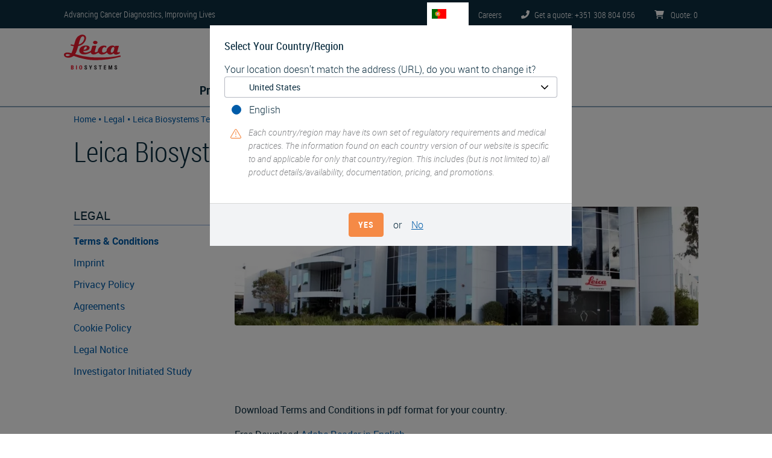

--- FILE ---
content_type: text/html; charset=UTF-8
request_url: https://www.leicabiosystems.com/en-pt/about/terms-and-conditions/
body_size: 11682
content:
<!DOCTYPE html>
<html lang="en-pt" dir="ltr">
  <head>
    <meta charset="utf-8" />
<meta name="description" content="Review the Terms and Conditions for Leica Biosystems, covering the sale of goods and services, user responsibilities, and legal agreements for customers." />
<link rel="canonical" href="https://www.leicabiosystems.com/en-pt/about/terms-and-conditions/" />
<meta name="MobileOptimized" content="width" />
<meta name="HandheldFriendly" content="true" />
<meta name="viewport" content="width=device-width, initial-scale=1.0" />
<link rel="alternate" hreflang="x-default" href="https://www.leicabiosystems.com/about/terms-and-conditions/" />
<script type="text/javascript">
  setTimeout(function() {
  (function(w,d,s,l,i){w[l]=w[l]||[];w[l].push({'gtm.start':
  new Date().getTime(),event:'gtm.js'});var f=d.getElementsByTagName(s)[0],
  j=d.createElement(s),dl=l!='dataLayer'?'&amp;l='+l:'';j.async=true;j.src=
  'https://www.googletagmanager.com/gtm.js?id='+i+dl;f.parentNode.insertBefore(j,f);
  })(window,document,'script','dataLayer','GTM-5TBNXD');
  }, 2000);
</script>
<link rel="apple-touch-icon" sizes="180x180" href="/themes/contrib/lbs-drupal-theme/images/favicon/apple-touch-icon.png" />
<link rel="icon" type="image/png" sizes="32x32" href="/themes/contrib/lbs-drupal-theme/images/favicon/favicon-32x32.png" />
<link rel="icon" type="image/png" sizes="16x16" href="/themes/contrib/lbs-drupal-theme/images/favicon/favicon-16x16.png" />
<link rel="shortcut icon" type="image/vnd.microsoft.icon" href="/themes/contrib/lbs-drupal-theme/images/favicon/favicon.ico" />
<link rel="manifest" href="/themes/contrib/lbs-drupal-theme/images/favicon/site.webmanifest" />
<link rel="mask-icon" href="/themes/contrib/lbs-drupal-theme/images/favicon/safari-pinned-tab.svg" color="#ed1b2e" />
<meta name="msapplication-TileColor" content="#da532c" />
<meta name="msapplication-config" content="/themes/contrib/lbs-drupal-theme/images/favicon/browserconfig.xml" />
<meta name="theme-color" content="#ffffff" />
<meta name="msapplication-square70x70logo" content="/themes/contrib/lbs-drupal-theme/images/favicon/mstile-70x70.png" />
<meta name="msapplication-TileImage" content="/themes/contrib/lbs-drupal-theme/images/favicon/mstile-144x144.png" />
<meta name="msapplication-wide310x150logo" content="/themes/contrib/lbs-drupal-theme/images/favicon/mstile-310x150.png" />
<meta name="msapplication-square310x310logo" content="/themes/contrib/lbs-drupal-theme/images/favicon/mstile-310x310.png" />
<link rel="alternate" hreflang="en-au" href="https://www.leicabiosystems.com/en-au/about/terms-and-conditions/" />
<link rel="alternate" hreflang="en-at" href="https://www.leicabiosystems.com/en-at/about/terms-and-conditions/" />
<link rel="alternate" hreflang="en-be" href="https://www.leicabiosystems.com/en-be/about/terms-and-conditions/" />
<link rel="alternate" hreflang="en-br" href="https://www.leicabiosystems.com/en-br/about/terms-and-conditions/" />
<link rel="alternate" hreflang="en-ca" href="https://www.leicabiosystems.com/en-ca/about/terms-and-conditions/" />
<link rel="alternate" hreflang="en-cn" href="https://www.leicabiosystems.com/en-cn/about/terms-and-conditions/" />
<link rel="alternate" hreflang="en-dk" href="https://www.leicabiosystems.com/en-dk/about/terms-and-conditions/" />
<link rel="alternate" hreflang="en-fr" href="https://www.leicabiosystems.com/en-fr/about/terms-and-conditions/" />
<link rel="alternate" hreflang="en-de" href="https://www.leicabiosystems.com/en-de/about/terms-and-conditions/" />
<link rel="alternate" hreflang="en-hk" href="https://www.leicabiosystems.com/en-hk/about/terms-and-conditions/" />
<link rel="alternate" hreflang="en-in" href="https://www.leicabiosystems.com/en-in/about/terms-and-conditions/" />
<link rel="alternate" hreflang="en-it" href="https://www.leicabiosystems.com/en-it/about/terms-and-conditions/" />
<link rel="alternate" hreflang="en-jp" href="https://www.leicabiosystems.com/en-jp/about/terms-and-conditions/" />
<link rel="alternate" hreflang="en-nl" href="https://www.leicabiosystems.com/en-nl/about/terms-and-conditions/" />
<link rel="alternate" hreflang="en-nz" href="https://www.leicabiosystems.com/en-nz/about/terms-and-conditions/" />
<link rel="alternate" hreflang="en-pt" href="https://www.leicabiosystems.com/en-pt/about/terms-and-conditions/" />
<link rel="alternate" hreflang="en" href="https://www.leicabiosystems.com/about/terms-and-conditions/" />
<link rel="alternate" hreflang="en-sg" href="https://www.leicabiosystems.com/en-sg/about/terms-and-conditions/" />
<link rel="alternate" hreflang="en-kr" href="https://www.leicabiosystems.com/en-kr/about/terms-and-conditions/" />
<link rel="alternate" hreflang="en-es" href="https://www.leicabiosystems.com/en-es/about/terms-and-conditions/" />
<link rel="alternate" hreflang="en-se" href="https://www.leicabiosystems.com/en-se/about/terms-and-conditions/" />
<link rel="alternate" hreflang="en-ch" href="https://www.leicabiosystems.com/en-ch/about/terms-and-conditions/" />
<link rel="alternate" hreflang="en-gb" href="https://www.leicabiosystems.com/en-gb/about/terms-and-conditions/" />
<link rel="alternate" hreflang="en-us" href="https://www.leicabiosystems.com/us/about/terms-and-conditions/" />
<link rel="alternate" hreflang="es" href="https://www.leicabiosystems.com/es/sobre/terms-and-conditions/" />
<link rel="alternate" hreflang="es-es" href="https://www.leicabiosystems.com/es-es/sobre/terms-and-conditions/" />
<link rel="alternate" hreflang="fr-be" href="https://www.leicabiosystems.com/fr-be/a-notre-sujet/terms-and-conditions/" />
<link rel="alternate" hreflang="fr-ca" href="https://www.leicabiosystems.com/fr-ca/a-notre-sujet/terms-and-conditions/" />
<link rel="alternate" hreflang="fr-fr" href="https://www.leicabiosystems.com/fr-fr/a-notre-sujet/terms-and-conditions/" />
<link rel="alternate" hreflang="fr" href="https://www.leicabiosystems.com/fr/a-notre-sujet/terms-and-conditions/" />
<link rel="alternate" hreflang="fr-ch" href="https://www.leicabiosystems.com/fr-ch/a-notre-sujet/terms-and-conditions/" />
<link rel="alternate" hreflang="de-at" href="https://www.leicabiosystems.com/de-at/ueber-uns/terms-and-conditions/" />
<link rel="alternate" hreflang="de-de" href="https://www.leicabiosystems.com/de-de/ueber-uns/terms-and-conditions/" />
<link rel="alternate" hreflang="de" href="https://www.leicabiosystems.com/de/ueber-uns/terms-and-conditions/" />
<link rel="alternate" hreflang="de-ch" href="https://www.leicabiosystems.com/de-ch/ueber-uns/terms-and-conditions/" />
<link rel="alternate" hreflang="it-it" href="https://www.leicabiosystems.com/it-it/chi-siamo/terms-and-conditions/" />
<link rel="alternate" hreflang="it" href="https://www.leicabiosystems.com/it/chi-siamo/terms-and-conditions/" />
<link rel="alternate" hreflang="it-ch" href="https://www.leicabiosystems.com/it-ch/chi-siamo/terms-and-conditions/" />
<link rel="alternate" hreflang="pt-br" href="https://www.leicabiosystems.com/pt-br/sobre/terms-and-conditions/" />
<link rel="alternate" hreflang="pt-pt" href="https://www.leicabiosystems.com/pt-pt/sobre/terms-and-conditions/" />
<link rel="alternate" hreflang="pt" href="https://www.leicabiosystems.com/pt/sobre/terms-and-conditions/" />
<link rel="alternate" hreflang="zh-cn" href="https://www.leicabiosystems.com/zh-cn/about/terms-and-conditions/" />
<link rel="alternate" hreflang="zh-hk" href="https://www.leicabiosystems.com/zh-hk/about/terms-and-conditions/" />
<link rel="alternate" hreflang="zh" href="https://www.leicabiosystems.com/zh/about/terms-and-conditions/" />
<link rel="alternate" hreflang="zh-sg" href="https://www.leicabiosystems.com/zh-sg/about/terms-and-conditions/" />
<link rel="alternate" hreflang="ja-jp" href="https://www.leicabiosystems.com/ja-jp/about/terms-and-conditions/" />
<link rel="alternate" hreflang="ja" href="https://www.leicabiosystems.com/ja/about/terms-and-conditions/" />
<link rel="alternate" hreflang="ko-kr" href="https://www.leicabiosystems.com/ko-kr/about/terms-and-conditions/" />
<link rel="alternate" hreflang="ko" href="https://www.leicabiosystems.com/ko/about/terms-and-conditions/" />

    <title>Leica Biosystems Terms and Conditions</title>
    <link rel="preload" href="https://www.leicabiosystems.com/themes/contrib/lbs-drupal-theme/fonts/roboto-condensed/robotocondensed-light-webfont.woff" as="font" type="font/woff" crossorigin>
    <link rel="preload" href="https://www.leicabiosystems.com/themes/contrib/lbs-drupal-theme/fonts/roboto-condensed/robotocondensed-bold-webfont.woff" as="font" type="font/woff" crossorigin>
    <link rel="preload" href="https://www.leicabiosystems.com/themes/contrib/lbs-drupal-theme/fonts/roboto-condensed/robotocondensed-regular-webfont.woff" as="font" type="font/woff" crossorigin>
    <link rel="stylesheet" media="all" href="/core/modules/system/css/components/align.module.css?t97p96" />
<link rel="stylesheet" media="all" href="/core/modules/system/css/components/container-inline.module.css?t97p96" />
<link rel="stylesheet" media="all" href="/core/modules/system/css/components/nowrap.module.css?t97p96" />
<link rel="stylesheet" media="all" href="/core/modules/system/css/components/position-container.module.css?t97p96" />
<link rel="stylesheet" media="all" href="/core/modules/system/css/components/reset-appearance.module.css?t97p96" />
<link rel="stylesheet" media="all" href="/modules/contrib/lbs_drupal_site/modules/lbs_phonenumber/css/lbs-phonenumber.css?t97p96" />
<link rel="stylesheet" media="print" href="/themes/contrib/lbs-drupal-theme/dist-custom/css/lbs-bootstrap-lazy.css?t97p96" onload="this.media=&#039;screen&#039;" />
<link rel="stylesheet" media="print" href="/themes/contrib/lbs-drupal-theme/dist-custom/css/lbs-footer.css?t97p96" onload="this.media=&#039;screen&#039;" />
<link rel="stylesheet" media="print" href="/themes/contrib/lbs-drupal-theme/dist-custom/css/lbs-language-selector.css?t97p96" onload="this.media=&#039;screen&#039;" />
<link rel="stylesheet" media="print" href="/themes/contrib/lbs-drupal-theme/dist-custom/css/lbs-modal.css?t97p96" onload="this.media=&#039;screen&#039;" />
<link rel="stylesheet" media="all" href="/themes/contrib/lbs-drupal-theme/dist-custom/css/lbs-default-include-bootstrap.css?t97p96" />
<link rel="stylesheet" media="all" href="/themes/contrib/lbs-drupal-theme/dist-custom/css/lbs-category-bundle.css?t97p96" />
<link rel="stylesheet" media="print" href="/themes/contrib/lbs-drupal-theme/dist-custom/css/lbs-sticky-menu.css?t97p96" onload="this.media=&#039;screen&#039;" />
<link rel="stylesheet" media="all" href="/themes/contrib/lbs-drupal-theme/dist-custom/css/lbs-flex-content.css?t97p96" />
<link rel="stylesheet" media="all" href="/themes/contrib/lbs-drupal-theme/dist-custom/css/flickity-bundle.css?t97p96" />
<link rel="stylesheet" media="all" href="/themes/contrib/lbs-drupal-theme/dist-custom/css/lbs-default.css?t97p96" />
<link rel="stylesheet" media="all" href="/themes/contrib/lbs-drupal-theme/dist-custom/css/lbs-carousel.css?t97p96" />
<link rel="stylesheet" media="print" href="/themes/contrib/lbs-drupal-theme/dist-custom/css/lbs-main-menu.css?t97p96" onload="this.media=&#039;screen&#039;" />
<link rel="stylesheet" media="all" href="/themes/contrib/lbs-drupal-theme/dist-custom/css/lbs-media-image.css?t97p96" />
<link rel="stylesheet" media="all" href="/themes/contrib/lbs-drupal-theme/dist-custom/css/lbs-menu.css?t97p96" />

    
   </head>
  <body>

        <a href="#main-content" class="d-none visually-hidden focusable">
      Skip to main content
    </a>
    <noscript><iframe src="https://www.googletagmanager.com/ns.html?id=GTM-5TBNXD" height="0" width="0" style="display:none;visibility:hidden"></iframe></noscript>

      <div class="dialog-off-canvas-main-canvas" data-off-canvas-main-canvas>
    <div id="page-wrapper">
  <div id="page">
           <header id="header" class="header" role="banner" aria-label="Site header">
      <div class="topHeader">
        <div class="container">
          <div class="topHeader-wrap d-flex position-relative flex-wrap align-items-center pt-1 pb-1">
            <div class="topHeader-claim">
              <span>Advancing Cancer Diagnostics, Improving Lives</span>
            </div>
                          <ul class="topHeader-menu nav d-flex mb-0 pl-0 flex-nowrap" data-intershop-url="https://shop.leicabiosystems.com/en-pt/minicart?ContentType=json">

                <li class="topHeader-languageSwitch topHeader-item align-items-center" data-logged-in="hide">
                  <div>
  
    
      <div class="country-language-selector" data-ajax-url="/en-pt/country-language-selection-dialog">
  <div class="country-language-selector-indicator">
    <button type="button" class="flag flag--PT position-relative" aria-label="PT">
      PT
    </button>
  </div>
  </div>

  </div>

                </li>

                                                                  <li class="topHeader-careers topHeader-item align-items-center">
                    <a href="https://jobs.danaher.com/global/en/leica-biosystems" class="topHeader-link text-decoration-none"><span class="d-md-inline">Careers</span></a>
                  </li>
                
                                
                                  <li class="topHeader-phone topHeader-item align-items-center">
                    <a href="tel:+351 308 804 056" class="topHeader-link text-decoration-none">
                      <img loading="eager" class="lbs-fa" src="/themes/contrib/lbs-drupal-theme/images/icons/font-awesome/phone-flip-solid.svg" width="14" height="14" alt="Telephone icon for Leica Biosystems sales and support team" /><span class="d-none d-md-inline">Get a quote: +351 308 804 056</span>
                    </a>
                  </li>
                
                                
                
                <li class="topHeader-cart topHeader-item align-items-center">
                  <a href="https://shop.leicabiosystems.com/en-pt/viewquote" class="topHeader-link text-decoration-none">
                    <img loading="eager" class="lbs-fa" src="/themes/contrib/lbs-drupal-theme/images/icons/font-awesome/cart-shopping-solid.svg" width="16" height="14" alt="Leica Biosystems Shopping Cart" />
                    <span class="d-none d-md-inline">Quote</span>: <span class="cart-amount d-inline-block" data-intershop-content="cart-amount">0</span>
                  </a>
                </li>
              </ul>
                      </div>
        </div>
      </div>

                    <div class="mainHeader">
  <div class="container">
    <div class="mainHeader-wrap">
      <div class="mainHeader-logo">
        <div>
  
    
        <a href="https://www.leicabiosystems.com/" title="Home" rel="home" class="logo-link">
      <img loading="eager" width="96" height="59" class="logo-img" src="https://www.leicabiosystems.com/themes/contrib/lbs-drupal-theme/logo.svg" alt="Home" />
    </a>
  </div>

      </div>
      <div class="mainHeader-search w-100">
        <div data-coveo-search-type="search_bar">
  <atomic-search-interface
    pipeline="Leica Biosystems Marketplace"
    search-hub="LeicaBiosystemsMainSearch"
    localization-compatibility-version="v4"
    language-assets-path="https://www.leicabiosystems.com/themes/contrib/lbs-drupal-theme/language/coveo/interface"
    data-caption-translation-path="https://www.leicabiosystems.com/themes/contrib/lbs-drupal-theme/language/coveo/captions"
  >
    <atomic-search-layout>
      <atomic-layout-section section="search" >
        <atomic-search-box redirection-url="https://www.leicabiosystems.com/en-pt/search/" textarea="true"></atomic-search-box>
      </atomic-layout-section>
  </atomic-search-interface>
</div>
      </div>
                    <div id="mobile-search-icon">
          <img loading="eager" class="lbs-fa" src="/themes/contrib/lbs-drupal-theme/images/icons/font-awesome/magnifying-glass-solid.svg" width="32px" height="32px" alt="Search" />
        </div>
          </div>
    <div class="mainHeader-menu">
            
<nav role="navigation">
            
  <h2 class="visually-hidden" id="block-lbsmainmenu-menu">LBS Main Menu</h2>
  
        
<div class="lbs-mainMenu" id="lbs-mainMenu">
  <a class="navbar-toggle text-decoration-none flex-column float-right mb-3 mt-1 cursor-pointer">
    <img loading="eager" class="lbs-fa" src="https://www.leicabiosystems.com/themes/contrib/lbs-drupal-theme/images/icons/font-awesome/bars-regular.svg" height="30" width="39" alt="Menu">
    <span class="fs-sm font-weight-bold">MENU</span>
  </a>
                            <ul class="flex-row justify-content-center mb-0 level-base list-unstyled d-none d-md-flex" data-desktop-classes="!d-none !d-md-flex  !flex-row !justify-content-center position-fixed h-100 d-flex bg-white">
            
                
                <li class="menu-item level-0 rounded pr-3 menu-item--expanded pr-3" data-desktop-classes="py-2 border-bottom !rounded">
                                                                
          <span class="nav-link text-navy position-relative px-3 rounded font-weight-bold fs-lg main-item pr-3 cursor-pointer" data-desktop-classes="!font-weight-bold !fs-lg !pr-3 font-weight-normal">Products</span>

                                                                          <div class="lbs-mainMenu--submenu-wrapper position-absolute bg-white rounded-bottom w-100 shadow-sm" data-desktop-classes="!shadow-sm !position-absolute !w-100"><ul class="lbs-mainMenu--submenu pb-4 list-unstyled container d-flex bg-white pr-0" data-desktop-classes="position-absolute w-100 pl-0 ">
        
            
                
                <li class="menu-item level-1 flex-1 pl-3 pr-3 menu-item--expanded pr-3" data-desktop-classes="py-2 border-bottom !flex-1 !pl-3 pl-0">
                                                                
          <a href="https://www.leicabiosystems.com/en-pt/histology-equipment/" class="nav-link text-navy position-relative px-3 rounded font-weight-bold fs-lg mt-3" data-desktop-classes="!font-weight-bold !fs-lg !mt-3" data-drupal-link-system-path="node/305">Histology Solutions</a>

                                                                          <div class="bg-white"><ul class="pl-0 list-unstyled bg-white">
        
            
                
                <li class="menu-item level-2" data-desktop-classes="py-2 border-bottom">
                                                                
          <a href="https://www.leicabiosystems.com/en-pt/histology-equipment/tissue-processors/" class="nav-link text-navy position-relative px-3 rounded rounded pr-4" data-desktop-classes="!pr-4 pl-0" data-drupal-link-system-path="node/306">Tissue Processors</a>

                    </li>
        
                
                <li class="menu-item level-2" data-desktop-classes="py-2 border-bottom">
                                                                
          <a href="https://www.leicabiosystems.com/en-pt/histology-equipment/he-slide-stainers-special-stainers-coverslippers/" class="nav-link text-navy position-relative px-3 rounded rounded pr-4" data-desktop-classes="!pr-4 pl-0" data-drupal-link-system-path="node/311">Slide Stainers &amp; Coverslippers</a>

                    </li>
        
                
                <li class="menu-item level-2" data-desktop-classes="py-2 border-bottom">
                                                                
          <a href="https://www.leicabiosystems.com/en-pt/histology-equipment/microtomes/" class="nav-link text-navy position-relative px-3 rounded rounded pr-4" data-desktop-classes="!pr-4 pl-0" data-drupal-link-system-path="node/308">Microtomes</a>

                    </li>
        
                
                <li class="menu-item level-2" data-desktop-classes="py-2 border-bottom">
                                                                
          <a href="https://www.leicabiosystems.com/en-pt/histology-equipment/cryostats/" class="nav-link text-navy position-relative px-3 rounded rounded pr-4" data-desktop-classes="!pr-4 pl-0" data-drupal-link-system-path="node/309">Cryostats</a>

                    </li>
        
                
                <li class="menu-item level-2" data-desktop-classes="py-2 border-bottom">
                                                                
          <a href="https://www.leicabiosystems.com/en-pt/histology-consumables/" class="nav-link text-navy position-relative px-3 rounded rounded pr-4" data-desktop-classes="!pr-4 pl-0" data-drupal-link-system-path="node/313">Histology Consumables</a>

                    </li>
        
                
                <li class="menu-item level-2" data-desktop-classes="py-2 border-bottom">
                                                                
          <a href="https://www.leicabiosystems.com/en-pt/histology-equipment/histology-embedding-centers-accessories/" class="nav-link text-navy position-relative px-3 rounded rounded pr-4" data-desktop-classes="!pr-4 pl-0" data-drupal-link-system-path="node/307">Embedding Centers</a>

                    </li>
        
                
                <li class="menu-item level-2" data-desktop-classes="py-2 border-bottom">
                                                                
          <a href="https://www.leicabiosystems.com/en-pt/histology-equipment/specimen-labeling-products/" class="nav-link text-navy position-relative px-3 rounded rounded pr-4" data-desktop-classes="!pr-4 pl-0" data-drupal-link-system-path="node/312">Specimen Identification</a>

                    </li>
        
                 </ul>
                   </div>
               
                    </li>
        
                
                <li class="menu-item level-1 flex-1 pl-3 pr-3 menu-item--expanded pr-3" data-desktop-classes="py-2 border-bottom !flex-1 !pl-3 pl-0">
                                                                
          <a href="https://www.leicabiosystems.com/en-pt/ihc-ish/" class="nav-link text-navy position-relative px-3 rounded font-weight-bold fs-lg mt-3" data-desktop-classes="!font-weight-bold !fs-lg !mt-3" data-drupal-link-system-path="node/314">IHC &amp; ISH</a>

                                                                          <div class="bg-white"><ul class="pl-0 list-unstyled bg-white">
        
            
                
                <li class="menu-item level-2" data-desktop-classes="py-2 border-bottom">
                                                                
          <a href="https://www.leicabiosystems.com/en-pt/ihc-ish/ihc-ish-instruments/" class="nav-link text-navy position-relative px-3 rounded rounded pr-4" data-desktop-classes="!pr-4 pl-0" data-drupal-link-system-path="node/315">BOND IHC-ISH Instruments &amp; Solutions</a>

                    </li>
        
                
                <li class="menu-item level-2" data-desktop-classes="py-2 border-bottom">
                                                                
          <a href="https://shop.leicabiosystems.com/en-pt/ihc-ish/ihc-primary-antibodies/" class="nav-link text-navy position-relative px-3 rounded rounded pr-4" data-desktop-classes="!pr-4 pl-0">IHC Primary Antibodies</a>

                    </li>
        
                
                <li class="menu-item level-2" data-desktop-classes="py-2 border-bottom">
                                                                
          <a href="https://shop.leicabiosystems.com/en-pt/ihc-ish/ancillaries-consumables/" class="nav-link text-navy position-relative px-3 rounded rounded pr-4" data-desktop-classes="!pr-4 pl-0">IHC &amp; ISH Consumables</a>

                    </li>
        
                
                <li class="menu-item level-2" data-desktop-classes="py-2 border-bottom">
                                                                
          <a href="https://www.leicabiosystems.com/en-pt/ihc-ish/fish-molecular-solutions/" class="nav-link text-navy position-relative px-3 rounded rounded pr-4" data-desktop-classes="!pr-4 pl-0" data-drupal-link-system-path="node/436">Molecular Solutions</a>

                    </li>
        
                
                <li class="menu-item level-2" data-desktop-classes="py-2 border-bottom">
                                                                
          <a href="https://www.leicabiosystems.com/en-pt/ihc-ish/companion-diagnostics/" class="nav-link text-navy position-relative px-3 rounded rounded pr-4" data-desktop-classes="!pr-4 pl-0" data-drupal-link-system-path="node/789">Companion Diagnostics</a>

                    </li>
        
                 </ul>
                   </div>
               
                    </li>
        
                
                <li class="menu-item level-1 flex-1 pl-3 pr-3 menu-item--expanded pr-3" data-desktop-classes="py-2 border-bottom !flex-1 !pl-3 pl-0">
                                                                
          <a href="https://www.leicabiosystems.com/en-pt/digital-pathology/" class="nav-link text-navy position-relative px-3 rounded font-weight-bold fs-lg mt-3" data-desktop-classes="!font-weight-bold !fs-lg !mt-3" data-drupal-link-system-path="node/227">Digital Pathology</a>

                                                                          <div class="bg-white"><ul class="pl-0 list-unstyled bg-white">
        
            
                
                <li class="menu-item level-2" data-desktop-classes="py-2 border-bottom">
                                                                
          <a href="https://www.leicabiosystems.com/en-pt/digital-pathology/scan/" class="nav-link text-navy position-relative px-3 rounded rounded pr-4" data-desktop-classes="!pr-4 pl-0" data-drupal-link-system-path="node/302">Slide Scanners &amp; Solutions</a>

                    </li>
        
                
                <li class="menu-item level-2" data-desktop-classes="py-2 border-bottom">
                                                                
          <a href="https://www.leicabiosystems.com/en-pt/digital-pathology/manage/" class="nav-link text-navy position-relative px-3 rounded rounded pr-4" data-desktop-classes="!pr-4 pl-0" data-drupal-link-system-path="node/303">Management &amp; Integration Software</a>

                    </li>
        
                
                <li class="menu-item level-2" data-desktop-classes="py-2 border-bottom">
                                                                
          <a href="https://www.leicabiosystems.com/en-pt/digital-pathology/analyze/" class="nav-link text-navy position-relative px-3 rounded rounded pr-4" data-desktop-classes="!pr-4 pl-0" data-drupal-link-system-path="node/2467">Image Analysis</a>

                    </li>
        
                
                <li class="menu-item level-2" data-desktop-classes="py-2 border-bottom">
                                                                
          <a href="https://www.leicabiosystems.com/en-pt/digital-pathology/aperio-clinical-solution/" class="nav-link text-navy position-relative px-3 rounded rounded pr-4" data-desktop-classes="!pr-4 pl-0" data-drupal-link-system-path="node/1372">Aperio Clinical Solution</a>

                    </li>
        
                
                <li class="menu-item level-2" data-desktop-classes="py-2 border-bottom">
                                                                
          <a href="https://www.leicabiosystems.com/en-pt/life-sciences-and-research-solutions/educational-resources/digital-pathology-gallery/" class="nav-link text-navy position-relative px-3 rounded rounded pr-4" data-desktop-classes="!pr-4 pl-0" data-drupal-link-system-path="node/2084">Digital Pathology Gallery</a>

                    </li>
        
                
                <li class="menu-item level-2" data-desktop-classes="py-2 border-bottom">
                                                                
          <a href="https://www.leicabiosystems.com/en-pt/digital-pathology/analyze/aperioaistore/" class="nav-link text-navy position-relative px-3 rounded rounded pr-4" data-desktop-classes="!pr-4 pl-0" data-drupal-link-system-path="node/2581">Aperio AI Store</a>

                    </li>
        
                 </ul>
                   </div>
               
                    </li>
        
                
                <li class="menu-item level-1 flex-1 pl-3 pr-3 menu-item--expanded pr-3" data-desktop-classes="py-2 border-bottom !flex-1 !pl-3 pl-0">
                                                                
          <a href="https://www.leicabiosystems.com/en-pt/life-sciences-and-research-solutions/" class="nav-link text-navy position-relative px-3 rounded font-weight-bold fs-lg mt-3" data-desktop-classes="!font-weight-bold !fs-lg !mt-3" data-drupal-link-system-path="node/453">Research Solutions</a>

                                                                          <div class="bg-white"><ul class="pl-0 list-unstyled bg-white">
        
            
                
                <li class="menu-item level-2" data-desktop-classes="py-2 border-bottom">
                                                                
          <a href="https://www.leicabiosystems.com/en-pt/research/research-microtomes/" class="nav-link text-navy position-relative px-3 rounded rounded pr-4" data-desktop-classes="!pr-4 pl-0" data-drupal-link-system-path="node/458">Research Microtomes</a>

                    </li>
        
                
                <li class="menu-item level-2" data-desktop-classes="py-2 border-bottom">
                                                                
          <a href="https://www.leicabiosystems.com/en-pt/histology-equipment/cryostats/" class="nav-link text-navy position-relative px-3 rounded rounded pr-4" data-desktop-classes="!pr-4 pl-0" data-drupal-link-system-path="node/309">Cryostats</a>

                    </li>
        
                
                <li class="menu-item level-2" data-desktop-classes="py-2 border-bottom">
                                                                
          <a href="https://www.leicabiosystems.com/en-pt/research/vibratomes/" class="nav-link text-navy position-relative px-3 rounded rounded pr-4" data-desktop-classes="!pr-4 pl-0" data-drupal-link-system-path="node/459">Vibratomes</a>

                    </li>
        
                
                <li class="menu-item level-2" data-desktop-classes="py-2 border-bottom">
                                                                
          <a href="https://www.leicabiosystems.com/en-pt/ihc-ish/ihc-ish-instruments/" class="nav-link text-navy position-relative px-3 rounded rounded pr-4" data-desktop-classes="!pr-4 pl-0" data-drupal-link-system-path="node/315">BOND IHC-ISH Instruments &amp; Solutions</a>

                    </li>
        
                
                <li class="menu-item level-2" data-desktop-classes="py-2 border-bottom">
                                                                
          <a href="https://www.leicabiosystems.com/en-pt/digital-pathology/scan/" class="nav-link text-navy position-relative px-3 rounded rounded pr-4" data-desktop-classes="!pr-4 pl-0" data-drupal-link-system-path="node/302">Slide Scanners &amp; Solutions    </a>

                    </li>
        
                
                <li class="menu-item level-2" data-desktop-classes="py-2 border-bottom">
                                                                
          <a href="https://www.leicabiosystems.com/en-pt/life-sciences-and-research-solutions/stain-gallery/" class="nav-link text-navy position-relative px-3 rounded rounded pr-4" data-desktop-classes="!pr-4 pl-0" data-drupal-link-system-path="node/1768">IHC Staining Image Gallery</a>

                    </li>
        
                 </ul>
                   </div>
               
                    </li>
        
                                                   </ul>
                   </div>
               
                    </li>
        
                
                <li class="menu-item level-0 rounded pr-3 menu-item--expanded pr-3" data-desktop-classes="py-2 border-bottom !rounded">
                                                                
          <a href="https://www.leicabiosystems.com/en-pt/life-sciences-and-research-solutions/" class="nav-link text-navy position-relative px-3 rounded font-weight-bold fs-lg main-item pr-3 cursor-pointer" data-desktop-classes="!font-weight-bold !fs-lg !pr-3 font-weight-normal" data-drupal-link-system-path="node/453">Life Sciences</a>

                                                                          <div class="lbs-mainMenu--submenu-wrapper position-absolute bg-white rounded-bottom w-100 shadow-sm" data-desktop-classes="!shadow-sm !position-absolute !w-100"><ul class="lbs-mainMenu--submenu pb-4 list-unstyled container d-flex bg-white pr-0" data-desktop-classes="position-absolute w-100 pl-0 ">
        
            
                
                <li class="menu-item level-1 flex-1 pl-3 pr-3 menu-item--expanded pr-3" data-desktop-classes="py-2 border-bottom !flex-1 !pl-3 pl-0">
                                                                
          <a href="https://www.leicabiosystems.com/en-pt/life-sciences-and-research-solutions/" class="nav-link text-navy position-relative px-3 rounded font-weight-bold fs-lg mt-3" data-desktop-classes="!font-weight-bold !fs-lg !mt-3" data-drupal-link-system-path="node/453">Life Sciences Solutions &amp; Education</a>

                                                                          <div class="bg-white"><ul class="pl-0 list-unstyled bg-white">
        
            
                
                <li class="menu-item level-2" data-desktop-classes="py-2 border-bottom">
                                                                
          <a href="https://www.leicabiosystems.com/en-pt/life-sciences-and-research-solutions/histology-and-pre-analytics/" class="nav-link text-navy position-relative px-3 rounded rounded pr-4" data-desktop-classes="!pr-4 pl-0" data-drupal-link-system-path="node/2182">Histology &amp; Pre-Analytics</a>

                    </li>
        
                
                <li class="menu-item level-2" data-desktop-classes="py-2 border-bottom">
                                                                
          <a href="https://www.leicabiosystems.com/en-pt/life-sciences-and-research-solutions/ihc-and-multiplexing/" class="nav-link text-navy position-relative px-3 rounded rounded pr-4" data-desktop-classes="!pr-4 pl-0" data-drupal-link-system-path="node/2185">IHC &amp; Multiplexing</a>

                    </li>
        
                
                <li class="menu-item level-2" data-desktop-classes="py-2 border-bottom">
                                                                
          <a href="https://www.leicabiosystems.com/en-pt/life-sciences-and-research-solutions/digital-pathology-imaging-and-scanning/" class="nav-link text-navy position-relative px-3 rounded rounded pr-4" data-desktop-classes="!pr-4 pl-0" data-drupal-link-system-path="node/2173">Digital Pathology Imaging &amp; Scanning</a>

                    </li>
        
                 </ul>
                   </div>
               
                    </li>
        
                
                <li class="menu-item level-1 flex-1 pl-3 pr-3 menu-item--expanded pr-3" data-desktop-classes="py-2 border-bottom !flex-1 !pl-3 pl-0">
                                                                
          <span class="nav-link text-navy position-relative px-3 rounded font-weight-bold fs-lg mt-3" data-desktop-classes="!font-weight-bold !fs-lg !mt-3">Resources</span>

                                                                          <div class="bg-white"><ul class="pl-0 list-unstyled bg-white">
        
            
                
                <li class="menu-item level-2" data-desktop-classes="py-2 border-bottom">
                                                                
          <a href="https://www.leicabiosystems.com/en-pt/life-sciences-and-research-solutions/stain-gallery/" class="nav-link text-navy position-relative px-3 rounded rounded pr-4" data-desktop-classes="!pr-4 pl-0" data-drupal-link-system-path="node/1768">IHC Staining Image Gallery</a>

                    </li>
        
                
                <li class="menu-item level-2" data-desktop-classes="py-2 border-bottom">
                                                                
          <a href="https://www.leicabiosystems.com/en-pt/life-sciences-and-research-solutions/educational-resources/digital-pathology-gallery/" class="nav-link text-navy position-relative px-3 rounded rounded pr-4" data-desktop-classes="!pr-4 pl-0" data-drupal-link-system-path="node/2084">Digital Pathology Gallery</a>

                    </li>
        
                
                <li class="menu-item level-2" data-desktop-classes="py-2 border-bottom">
                                                                
          <a href="https://www.leicabiosystems.com/en-pt/life-sciences-and-research-solutions/application/" class="nav-link text-navy position-relative px-3 rounded rounded pr-4" data-desktop-classes="!pr-4 pl-0" data-drupal-link-system-path="node/1489">Media Coverage</a>

                    </li>
        
                 </ul>
                   </div>
               
                    </li>
        
                
                <li class="menu-item level-1 flex-1 pl-3 pr-3 menu-item--expanded pr-3" data-desktop-classes="py-2 border-bottom !flex-1 !pl-3 pl-0">
                                                                
          <span class="nav-link text-navy position-relative px-3 rounded font-weight-bold fs-lg mt-3" data-desktop-classes="!font-weight-bold !fs-lg !mt-3">Technologies &amp; Instruments</span>

                                                                          <div class="bg-white"><ul class="pl-0 list-unstyled bg-white">
        
            
                
                <li class="menu-item level-2" data-desktop-classes="py-2 border-bottom">
                                                                
          <a href="https://www.leicabiosystems.com/en-pt/ihc-ish/ihc-ish-instruments/bond-rx/" class="nav-link text-navy position-relative px-3 rounded rounded pr-4" data-desktop-classes="!pr-4 pl-0" data-drupal-link-system-path="node/87">BOND RX</a>

                    </li>
        
                
                <li class="menu-item level-2" data-desktop-classes="py-2 border-bottom">
                                                                
          <a href="https://www.leicabiosystems.com/en-pt/digital-pathology/scan/aperio-gt-450-ruo/" class="nav-link text-navy position-relative px-3 rounded rounded pr-4" data-desktop-classes="!pr-4 pl-0" data-drupal-link-system-path="node/2364">Aperio GT 450</a>

                    </li>
        
                
                <li class="menu-item level-2" data-desktop-classes="py-2 border-bottom">
                                                                
          <a href="https://www.leicabiosystems.com/en-pt/research/vibratomes/" class="nav-link text-navy position-relative px-3 rounded rounded pr-4" data-desktop-classes="!pr-4 pl-0" data-drupal-link-system-path="node/459">Vibratomes</a>

                    </li>
        
                
                <li class="menu-item level-2" data-desktop-classes="py-2 border-bottom">
                                                                
          <a href="https://www.leicabiosystems.com/en-pt/histology-equipment/cryostats/" class="nav-link text-navy position-relative px-3 rounded rounded pr-4" data-desktop-classes="!pr-4 pl-0" data-drupal-link-system-path="node/309">Cryostats</a>

                    </li>
        
                 </ul>
                   </div>
               
                    </li>
        
                
                <li class="menu-item level-1 flex-1 pl-3 pr-3 menu-item--expanded pr-3" data-desktop-classes="py-2 border-bottom !flex-1 !pl-3 pl-0">
                                                                
          <a href="https://www.leicabiosystems.com/en-pt/life-sciences-and-research-solutions/partners/" class="nav-link text-navy position-relative px-3 rounded font-weight-bold fs-lg mt-3" data-desktop-classes="!font-weight-bold !fs-lg !mt-3" data-drupal-link-system-path="node/1798">Innovation Partners</a>

                                                                          <div class="bg-white"><ul class="pl-0 list-unstyled bg-white">
        
            
                
                <li class="menu-item level-2" data-desktop-classes="py-2 border-bottom">
                                                                
          <a href="https://www.leicabiosystems.com/en-pt/life-sciences-and-research-solutions/partners/abcam/" class="nav-link text-navy position-relative px-3 rounded rounded pr-4" data-desktop-classes="!pr-4 pl-0" data-drupal-link-system-path="node/2548">Abcam</a>

                    </li>
        
                
                <li class="menu-item level-2" data-desktop-classes="py-2 border-bottom">
                                                                
          <a href="https://www.leicabiosystems.com/en-pt/life-sciences-and-research-solutions/partners/acd/" class="nav-link text-navy position-relative px-3 rounded rounded pr-4" data-desktop-classes="!pr-4 pl-0" data-drupal-link-system-path="node/1849">Advanced Cell Diagnostics</a>

                    </li>
        
                
                <li class="menu-item level-2" data-desktop-classes="py-2 border-bottom">
                                                                
          <a href="https://www.leicabiosystems.com/en-pt/life-sciences-and-research-solutions/partners/cell-signaling-technology/" class="nav-link text-navy position-relative px-3 rounded rounded pr-4" data-desktop-classes="!pr-4 pl-0" data-drupal-link-system-path="node/2278">Cell Signaling Technology</a>

                    </li>
        
                
                <li class="menu-item level-2" data-desktop-classes="py-2 border-bottom">
                                                                
          <a href="https://www.leicabiosystems.com/en-pt/life-sciences-and-research-solutions/partners/nanostring/" class="nav-link text-navy position-relative px-3 rounded rounded pr-4" data-desktop-classes="!pr-4 pl-0" data-drupal-link-system-path="node/1855">NanoString</a>

                    </li>
        
                 </ul>
                   </div>
               
                    </li>
        
                                                   </ul>
                   </div>
               
                    </li>
        
                
                <li class="menu-item level-0 rounded pr-3" data-desktop-classes="py-2 border-bottom !rounded">
                                                                
          <a href="https://www.leicabiosystems.com/en-pt/knowledge-pathway/" class="nav-link text-navy position-relative px-3 rounded font-weight-bold fs-lg main-item pr-3 cursor-pointer" data-desktop-classes="!font-weight-bold !fs-lg !pr-3 font-weight-normal" data-drupal-link-system-path="node/154">Education</a>

                    </li>
        
                
                <li data-punchout="hide" class="menu-item level-0 rounded pr-3" data-desktop-classes="py-2 border-bottom !rounded">
                                                                
          <a href="https://www.leicabiosystems.com/en-pt/service-support/" class="nav-link text-navy position-relative px-3 rounded font-weight-bold fs-lg main-item pr-3 cursor-pointer" data-desktop-classes="!font-weight-bold !fs-lg !pr-3 font-weight-normal" data-drupal-link-system-path="node/445">Support</a>

                    </li>
        
                
                <li class="menu-item level-0 rounded pr-3" data-desktop-classes="py-2 border-bottom !rounded">
                                                                
          <a href="https://www.leicabiosystems.com/en-pt/contact-us/" class="nav-link text-navy position-relative px-3 rounded font-weight-bold fs-lg main-item pr-3 cursor-pointer" data-desktop-classes="!font-weight-bold !fs-lg !pr-3 font-weight-normal" data-drupal-link-system-path="node/164">Contact Us</a>

                    </li>
        
                 </ul>
               

 

  </div>

  </nav>

    </div>
  </div>
</div>
          </header>
            
    <div class="overlay-layer"></div>

    <div class="main-wrapper">
      
      <main class="main-content" role="main">
            <div>
    <div data-drupal-messages-fallback class="hidden"></div><div id="block-lbs-drupal-theme-content">
  
    
      

<div class="category-minor category-major">
  <script type="application/json" data-meta="coveo">{
    "page-title": "Leica Biosystems Terms and Conditions",
    "page-type": "Other"
}</script>
  <article class="node node--type-container-content-page node--promoted node--view-mode-full">
    <div class="node__content">
              <div class="category-minor--header">
          <div class="container">
                                          <div>
  
    
      
  <div class="container">
    <nav class="nav-breadcrumb" role="navigation">
      <ol class="breadcrumb fs-sm list-unstyled d-flex py-2 mb-2 flex-wrap align-items-center" itemscope itemtype="http://schema.org/BreadcrumbList">
                                                    <li class="breadcrumb-item position-relative text-secondary align-items-center d-flex" itemprop="itemListElement" itemscope
                  itemtype="https://schema.org/ListItem">
                <a class="breadcrumb-link d-inline-block text-decoration-none text-secondary" itemprop="item" href="/en-pt/">
                  <span itemprop="name">Home</span>
                  <meta itemprop="position" content="1"/>
                </a>
                <span class="fs-base px-1">&bull;</span>              </li>
                                                                                <li class="breadcrumb-item position-relative text-secondary align-items-center d-flex" itemprop="itemListElement" itemscope
                  itemtype="https://schema.org/ListItem">
                <a class="breadcrumb-link d-inline-block text-decoration-none text-secondary" itemprop="item" href="/en-pt/about/">
                  <span itemprop="name">Legal</span>
                  <meta itemprop="position" content="2"/>
                </a>
                <span class="fs-base px-1">&bull;</span>              </li>
                                                                                <li class="breadcrumb-item active text-decoration-none position-relative text-secondary align-items-center d-flex" itemprop="itemListElement" itemscope
                  itemtype="https://schema.org/ListItem" aria-current="page">
                <span itemprop="name">Leica Biosystems Terms and Conditions</span>
                <meta itemprop="position" content="3"/>
                              </li>
                                                  </ol>
    </nav>
  </div>

  </div>

                                                    <div class="col-md-12"><h1>Leica Biosystems Terms and Conditions</h1></div>
                      </div>
        </div>
            
      <div id="categoryStickyMenuWrapper"></div>

      

      <div id="scroll-to-content" class="category-content category-content--minor flex-content">
        
<div class="field field--name-field-paragraph field--type-entity-reference-revisions field--label-hidden">

  <div class="default">

  <div class="row field__items">
          <div class="col-12 field__item">  <div class="paragraph paragraph--type--flexible-page-wrapper paragraph--view-mode--default">
    
    <div class="                                                 container container-custom"

      >
              <div class=" container--not-full-width ">

          
          
          <div
            class="container container-custom">
                          
              
<div class="field field--name-field-paragraph-content field--type-entity-reference-revisions field--label-hidden">

  <div class="default">

  <div class="row field__items">
          <div class="col-md-3 field__item">  <div class="paragraph paragraph--type--container-for-flexible-pages paragraph--view-mode--default">

      
        
<div class="field field--name-field-paragraph- field--type-entity-reference-revisions field--label-hidden">

  <div class="default">

  <div class="row field__items">
          <div class="col-12 field__item">  <div class="paragraph paragraph--type--embed-block paragraph--view-mode--default">
                      <div>
<nav role="navigation">
            
  <h2 class="visually-hidden" id="block-lbslegal-menu">LBS Legal</h2>
  
        
<div class="lbs-menu">


                          <ul class="main-nav">
            
                                <li class="menu-item menu-level-0 menu-item--expanded menu-item--active-trail">
            <span>Legal</span>
                                                        <ul>
          
                                <li class="menu-item menu-level-1 menu-item--active-trail">
            <a href="/en-pt/about/terms-and-conditions/" data-drupal-link-system-path="node/794" class="is-active" aria-current="page">Terms &amp; Conditions</a>
                        </li>
                                <li class="menu-item menu-level-1">
            <a href="/en-pt/about/imprint/" data-drupal-link-system-path="node/798">Imprint</a>
                        </li>
                                <li class="menu-item menu-level-1">
            <a href="/en-pt/about/privacy-policy/" data-drupal-link-system-path="node/790">Privacy Policy</a>
                        </li>
                                <li class="menu-item menu-level-1">
            <a href="/en-pt/about/agreements/" data-drupal-link-system-path="node/2245">Agreements</a>
                        </li>
                                <li class="menu-item menu-level-1">
            <a href="/en-pt/about/cookie-policy/" data-drupal-link-system-path="node/1897">Cookie Policy</a>
                        </li>
                                <li class="menu-item menu-level-1">
            <a href="/en-pt/about/legal-notice/" data-drupal-link-system-path="node/791">Legal Notice</a>
                        </li>
                                <li class="menu-item menu-level-1">
            <a href="/en-pt/about/investigator-initiated-study-request/" data-drupal-link-system-path="node/816">Investigator Initiated Study </a>
                        </li>
                    </ul>
            
                        </li>
                    </ul>
            

</div>

  </nav>
</div>
      
      </div>
</div>
      </div>

  </div>
</div>


      
  </div>
</div>
          <div class="col-md-9 field__item">  <div class="paragraph paragraph--type--container-for-flexible-pages paragraph--view-mode--default">

      
        
<div class="field field--name-field-paragraph- field--type-entity-reference-revisions field--label-hidden">

  <div class="default">

  <div class="row field__items">
          <div class="col-12 field__item">
  
  <div class="media media--simple text--simple paragraph paragraph--type--simple-media-element paragraph--view-mode--default text-align-center"">
          <div class="float-md-left no-image-lightbox">
                            <div>

  <div >
    

          <div class="media-image-item-block">
                                          <div data-target="#modal4315" data-toggle="modal" class="media-image-overlay-btn" data-image="/sites/default/files/media_image-file/2021-05/95.13487_Terms_amp_Conditions_Banner_1170x300_Melbourne_01.jpg"  data-caption="" ></div>
            <div>
    <div class="visually-hidden">Image</div>
              <div>        <picture>
    <source media="(min-width: 50em)" srcset="/sites/default/files/styles/1024_tablet_landscape/public/media_image-file/2021-05/95.13487_Terms_amp_Conditions_Banner_1170x300_Melbourne_01.jpg.webp?itok=-JcdyBwn" type="image/webp">
    <source media="(min-width: 45em)" srcset="/sites/default/files/styles/720_tablet_portrait/public/media_image-file/2021-05/95.13487_Terms_amp_Conditions_Banner_1170x300_Melbourne_01.jpg.webp?itok=_Wy8MB5C"  type="image/webp">
    <source media="(min-width: 35em)" srcset="/sites/default/files/styles/560_mobile_large/public/media_image-file/2021-05/95.13487_Terms_amp_Conditions_Banner_1170x300_Melbourne_01.jpg.webp?itok=K-JD2BXE" type="image/webp">
    <source srcset="/sites/default/files/styles/360_mobile_small/public/media_image-file/2021-05/95.13487_Terms_amp_Conditions_Banner_1170x300_Melbourne_01.jpg.webp?itok=cU5y-HIq" type="image/webp">
    <img src="/sites/default/files/styles/720_tablet_portrait_fallback/public/media_image-file/2021-05/95.13487_Terms_amp_Conditions_Banner_1170x300_Melbourne_01.jpg?itok=JYRIAL5V" loading="lazy" alt="Leica Biosystems Melbourne"
         title="" class="img-fluid" width="1170" height="300" >
  </picture>
</div>
          </div>

            <span class="figcaption"></span>
      </div>
    
    
      </div>
</div>
      
            </div>
  </div>
</div>
          <div class="col-12 field__item">  <div class="paragraph paragraph--type--spacer-paragraph paragraph--view-mode--default">
          
      </div>
</div>
          <div class="col-12 field__item">
  <div class="text text--simple paragraph paragraph--type--simple-text-element paragraph--view-mode--default""> 
                     <div><p>Download Terms and Conditions in pdf format for your country.</p>
<p>Free Download&nbsp;<a href="http://www.adobe.com/products/reader.html" target="_blank" title="Adobe Reader Download">Adobe Reader in English</a>.</p>
<hr>
</div>
      
      </div>
</div>
          <div class="col-md-6 field__item">
  <div class="text text--simple paragraph paragraph--type--simple-text-element paragraph--view-mode--default""> 
                     <div><p><a href="https://www.leicabiosystems.com/sites/default/files/media_document-file/2023-12/LBS_General_Terms_and_Conditions_of_Sale_AU_Dec%202023_0.pdf"><strong>Australia</strong> - Sales Terms and Conditions</a></p>
<p><a href="https://www.leicabiosystems.com/sites/default/files/media_document-file/2023-12/LBS_Post-Warranty_Service_Terms_and_Conditions_AU_Dec_2023.pdf"><strong>Australia</strong> - Post-Warranty Services Terms &amp; Conditions</a></p>
<p><a href="https://www.leicabiosystems.com/sites/default/files/media_document-file/2023-12/LBS_General_Terms_and_Conditions_of_Sale_NZ_Dec_2023.pdf"><strong>New Zealand</strong> - Sales Terms and Conditions</a></p>
<p><a href="https://www.leicabiosystems.com/sites/default/files/media_document-file/2023-12/LBS_Post-Warranty_Service_Terms_and_Conditions_NZ_Dec_2023.pdf"><strong>New Zealand</strong> - Post-Warranty Services Terms &amp; Conditions</a></p>
<p><a href="https://www.leicabiosystems.com/sites/default/files/media_document-file/2021-05/AGB_Austria_2017-05.pdf"><strong>Österreich</strong>&nbsp;-&nbsp;Allgemeine Verkaufs- und Lieferbedingungen</a></p>
<p><a href="https://www.leicabiosystems.com/sites/default/files/media_document-file/2021-05/LBS_zus%C3%A4tzliche_Servicebedingungen_AT_new.pdf"><strong>Österreich</strong>&nbsp;-&nbsp;Zusätzliche Bedingungen für Servicedienstleistungen</a></p>
<p><a href="https://www.leicabiosystems.com/sites/default/files/media_document-file/2021-05/Belgie-algemene_verkoops.pdf"><strong>België</strong>&nbsp;-&nbsp;Algemene&nbsp;Verkoops-en Prestatievoorwaarden</a></p>
<p><a href="https://www.leicabiosystems.com/sites/default/files/media_document-file/2021-05/Belgique-Conditions_generales_de_vente_et_de_prestation.pdf"><strong>Belgique</strong>&nbsp;- Conditions ku6générales de vente et de prestation</a></p>
<p><a href="https://www.leicabiosystems.com/sites/default/files/media_document-file/2021-05/General_Conditions_of_Sale_of_Leica_Microsystems_Limited_HK.pdf"><strong>China, Hong Kong</strong>&nbsp;- General Conditions of Sale of Leica Microsystems Limited (HK)</a></p>
<p><a href="https://www.leicabiosystems.com/sites/default/files/media_document-file/2023-12/LBS_General_Conditions_of_Sale_HK_Dec_2023.pdf"><strong>Hong Kong</strong> - General Conditions of Sale</a></p>
<p><a href="https://www.leicabiosystems.com/sites/default/files/media_document-file/2023-12/LBS_Post-Warranty_Service_Terms_and_Conditions_HK_Dec_2023.pdf"><strong>Hong Kong</strong> - Post-Warranty Service Terms and Conditions</a></p>
<p><a href="https://www.leicabiosystems.com/sites/default/files/media_document-file/2024-09/LBS_Terms_and_Conditions_Demo_Instruments_CP_HK_Aug_2024.pdf"><strong>Hong Kong</strong> - Terms and Conditions Demo Instruments Distributors / Dealers / Resellers</a></p>
<p><a href="https://www.leicabiosystems.com/sites/default/files/media_document-file/2021-05/DanishTerms-Conditions2012.pdf"><strong>Danmark</strong> - Salgs- og leveringsbetingelser</a></p>
<p><a href="https://www.leicabiosystems.com/sites/default/files/media_document-file/2022-03/AGB_Germany_20180618.pdf"><strong>Deutschland</strong>&nbsp;- AGB</a></p>
<p><a href="https://www.leicabiosystems.com/sites/default/files/media_document-file/2021-05/LBS_zus%C3%A4tzliche_Servicebedingungen_final-new.pdf"><strong>Deutschland</strong>&nbsp;- Zusätzliche Bedingungen für Servicedienstleistungen</a></p>
<p><a href="https://www.leicabiosystems.com/sites/default/files/media_document-file/2021-05/Einkaufsbedingungen_Leica_Nussloch_GmbH_20170608.pdf"><strong>Einkaufsbedingungen</strong>&nbsp;- EKB LBS Nussloch GmbH</a></p>
<p><a href="https://www.leicabiosystems.com/sites/default/files/media_document-file/2021-05/Einkaufsbedingungen_Leica_Eisfeld_GmbH_20170608.pdf"><strong>Einkaufsbedingungen</strong>&nbsp;- EKB LBS Eisfeld GmbH</a></p>
<p><a href="https://www.leicabiosystems.com/sites/default/files/media_document-file/2021-05/Sales_conditions_Spain.pdf"><strong>España&nbsp;</strong>-&nbsp;Términos y Condiciones de Venta</a></p>
<p><a href="https://www.leicabiosystems.com/sites/default/files/media_document-file/2021-12/CGV_LeicaMicrosystemes-SAS_05.2018.pdf"><strong>France</strong>&nbsp;- Conditions générales de Vente</a></p>
<p><a href="https://www.leicabiosystems.com/sites/default/files/media_document-file/2023-07/Terms_and_Conditions_India_-_Leica_Microsystems_Pty_Ltd_2023.pdf"><strong>India</strong> - Sales Terms and Conditions</a></p>
<p><a href="https://www.leicabiosystems.com/sites/default/files/media_document-file/2021-05/sales-conditions_IT.pdf"><strong>Italia</strong>&nbsp;-&nbsp;Termini e condizioni di vendita</a></p>
<p><a href="https://www.leicabiosystems.com/sites/default/files/media_document-file/2023-12/LBS_General_Terms_and_Conditions_of_Sales_JP_Dec_2023.pdf"><strong>日本</strong>&nbsp;- 販売取引条件確認書</a></p>
</div>
      
      </div>
</div>
          <div class="col-md-6 field__item">
  <div class="text text--simple paragraph paragraph--type--simple-text-element paragraph--view-mode--default""> 
                     <div><p><a href="https://www.leicabiosystems.com/sites/default/files/media_document-file/2024-01/LBS_Sales_Terms_and_Conditions_KR_Jan_2024.pdf"><strong>South Korea</strong>&nbsp;- Sales Terms and Conditions</a></p>
<p><a href="https://www.leicabiosystems.com/sites/default/files/media_document-file/2024-01/LBS_Post-Warranty_Service_Terms_and_Conditions_KR_Jan_2024.pdf"><strong>South Korea</strong>&nbsp;- Post-Warranty Services Terms &amp; Conditions</a></p>
<p><a href="https://www.leicabiosystems.com/sites/default/files/media_document-file/2021-05/Leica_Microsystems_Netherland_-_Algemene_Leveringsvoorwaarden_2014.pdf"><strong>Nederland</strong>&nbsp;-&nbsp;Algemene voorwaarden dutch</a></p>
<p><a href="https://www.leicabiosystems.com/sites/default/files/media_document-file/2021-05/Leica_Microsystems_Netherlands_-_General_Terms_and_Conditions_of_Delivery_2014.pdf"><strong>Nederland -&nbsp;</strong>Algemene voorwaarden english</a></p>
<p><a href="https://www.leicabiosystems.com/sites/default/files/media_document-file/2025-12/Polska_-_Warunki_Sprzeda%C5%BCy_2026.pdf"><strong>Polska</strong>&nbsp;-&nbsp;Warunki Sprzedaży</a></p>
<p><a href="https://www.leicabiosystems.com/sites/default/files/media_document-file/2021-05/sales-conditions_PT.pdf"><strong>Portugal</strong>&nbsp;-&nbsp;Termos e condições de vendas</a></p>
<p><a href="https://www.leicabiosystems.com/sites/default/files/media_document-file/2021-05/AGB-CH-de2013.pdf"><strong>Schweiz</strong>&nbsp;- AGB deutsch</a></p>
<p><a href="https://www.leicabiosystems.com/sites/default/files/media_document-file/2021-05/AGBs_LeicaMicrosystems_TechnischerService2013-CH-de.pdf"><strong>Schweiz</strong>&nbsp;-&nbsp;AGB&nbsp;Technischer Service</a></p>
<p><a href="https://www.leicabiosystems.com/sites/default/files/media_document-file/2023-12/LBS_General_Conditions_of_Sale_SG_Dec_2023.pdf"><strong>Singapore</strong> - General Conditions of Sale</a></p>
<p><a href="https://www.leicabiosystems.com/sites/default/files/media_document-file/2023-12/LBS_Post-Warranty_Service_Terms_and_Conditions_SG_Dec_2023.pdf"><strong>Singapore</strong> - Post-Warranty Service Terms and Conditions</a></p>
<p><a href="https://www.leicabiosystems.com/sites/default/files/media_document-file/2024-09/LBS_Terms_and_Conditions_Demo_Instruments_CP_SG_Aug_2024.pdf"><strong>Singapore</strong> - Terms and Conditions Demo Instruments Distributors / Dealers / Resellers</a></p>
<!--
<p><p>            <a href="https://www.leicabiosystems.com/sites/default/files/media_document-file/2021-05/Demo_Endcustomer_Terms_and_Conditions-SU-Singapore.pdf"><strong>Singapore</strong> - Terms &amp; Conditions for Demo Instruments - Endcustomers</a>
</p>
<p>-->
<p><a href="https://www.leicabiosystems.com/sites/default/files/media_document-file/2021-05/Leica_Microsystems_Singapore_Warranty_Conditions.pdf"><strong>Singapore</strong> - General Conditions of Warranty</a></p>
<p><a href="https://www.leicabiosystems.com/sites/default/files/media_document-file/2021-05/CGV-CH-fr2013.pdf"><strong>Suisse&nbsp;</strong>- Conditions générales de Vente</a></p>
<p><a href="https://www.leicabiosystems.com/sites/default/files/media_document-file/2021-05/CG_LeicaMicrosystens_ServiceTechnique2013-CH-fr.pdf"><strong>Suisse</strong>&nbsp;-&nbsp;Conditions générales service technique</a></p>
<p><a href="https://www.leicabiosystems.com/sites/default/files/media_document-file/2021-05/sales-conditions_SE_1.pdf"><strong>Sverige</strong>&nbsp;-&nbsp;General terms for supply of goods</a></p>
<p><a href="https://www.leicabiosystems.com/sites/default/files/media_document-file/2021-05/sales-conditions_SE_2.pdf"><strong>Sverige</strong>&nbsp;-&nbsp;Allmänna bestämmelser för leverans</a></p>
<p><a href="https://www.leicabiosystems.com/sites/default/files/media_document-file/2021-05/Terms_and_Conditions_UK_20120817.pdf"><strong>UK</strong>&nbsp;- Sales Terms and Conditions</a></p>
<p><a href="https://www.leicabiosystems.com/sites/default/files/media_document-file/2021-05/Terms_and_Conditions_of_Sale_of_Goods_and_Services_-_rev._08162017.pdf"><strong>USA</strong>&nbsp;-&nbsp;Terms and Conditions of Sale of Goods and Services</a></p>
<p><a href="https://www.leicabiosystems.com/sites/default/files/media_document-file/2021-05/Leica_Biosystems_Post-Warranty_Service_Terms_and_Conditions.pdf"><strong>USA</strong>&nbsp;- Services Terms and Conditions</a></p>
<p><a href="https://www.leicabiosystems.com/sites/default/files/media_document-file/2021-05/LBS_Warranty_Policy.pdf"><strong>USA</strong>&nbsp;- Warranty Policy</a></p>
<p><a href="https://www.leicabiosystems.com/sites/default/files/media_document-file/2021-05/General_Terms_and_Conditions_DSA.pdf"><strong>DSA (Direct Sales Area)</strong>&nbsp;- General Terms and Conditions</a></p>
</div>
      
      </div>
</div>
          <div class="col-12 field__item">  <div class="paragraph paragraph--type--spacer-paragraph paragraph--view-mode--default">
          
      </div>
</div>
          <div class="col-12 field__item">
  <div class="text text--simple paragraph paragraph--type--simple-text-element paragraph--view-mode--default""> 
               <h3 class="text-title">Procurement</h3>
  

            <div><p><a href="https://www.leicabiosystems.com/sites/default/files/media_document-file/2023-10/Leica%20Terms%20of%20Purchase.pdf">USA - Purchase Terms</a></p>
<p><a href="https://www.leicabiosystems.com/sites/default/files/media_document-file/2021-05/Einkaufsbedingungen_der_Leica_Biosystems_Nussloch_GmbH.pdf">APAC - Purchase Terms</a></p>
<p><a href="https://www.leicabiosystems.com/sites/default/files/media_document-file/2021-05/Einkaufsbedingungen_der_Leica_Biosystems_Eisfeld_GmbH.pdf">EKB LBS Nussloch GmbH</a></p>
<p><a href="https://www.leicabiosystems.com/sites/default/files/media_document-file/2021-05/Einkaufsbedingungen_der_Leica_Biosystems_Eisfeld_GmbH.pdf">EKB LBS Eisfeld GmbH</a></p>
<p><a href="https://www.leicabiosystems.com/sites/default/files/media_document-file/2021-05/Requirements_on_First_Samples_B.doc">Deutschland First Samples and Requirements / Anforderungen an Erstmuster – LBS Nussloch GmbH</a></p>
<p><a href="https://www.leicabiosystems.com/sites/default/files/media_document-file/2021-05/Requirements_on_prototype_samples_A.docx">Deutschland Requirements on prototype samples / Anforderungen zu Prototype Muster – LBS Nussloch GmbH</a></p>
</div>
      
      </div>
</div>
      </div>

  </div>
</div>


      
  </div>
</div>
      </div>

  </div>
</div>


            
          </div>
        </div>
          </div>

  </div>
</div>
      </div>

  </div>
</div>

      </div>
    </div>
  </article>
</div>

  </div>

  </div>
  
      </main>
    </div>

          <footer class="site-footer lbs-footer">
  




  




<!-- FOOTER SECTION -->
<div class="footer-main bg-navy text-sm text-white p-8 ">
  <div class="row" data-punchout="hide">
    <div class="col-xl-3 col-md-3 col-sm-12 footer-column">
      <div class="footer-section footer-section--company">
          <div class="d-flex justify-content-between flex-wrap">
            <img loading="lazy" alt="Leica Biosystems Logo" height="61" width="99" class="img-fluid footer-logo" src='https://www.leicabiosystems.com/themes/contrib/lbs-drupal-theme/images/logo/logo-leica-short-white.svg'/>
                      </div>
                      <div class="footer-location">
                            <div><p id="lbs--office-address-block">Leica Microsistemas, Lda<br>Histologia, Imunohistoquímica, Citogenética e Patologia Digital<br><br>Avenida do Forte 3, Edifício Suécia III r/c Dto<br>2790-073 Carnaxide, Portugal</p>
</div>
      
        
    
                                    <div><p><strong>Emails:</strong></p>
<ul>
<li style="font-size:14px;">Geral/Apoio ao cliente: <a href="mailto:suporte.cliente@leicabiosystems.com">suporte.cliente@leicabiosystems.com</a></li>
<li style="font-size:14px;">Serviço técnico: <a href="mailto:support.pt@leicabiosystems.com">support.pt@leicabiosystems.com</a></li>
</ul>
</div>
      
            
    <ul>
                    <li>Office Phone: <a class="footer-link footer-link--tel" href="tel:+351 308 804 056">+351 308 804 056</a></li>
           
        
        <li><a class="footer-link footer-link--contact" href="https://www.leicabiosystems.com/en-pt/contact-us/">Contact Us</a></li>
    </ul>
    
</div>                </div>
    </div>

     
      <div class="col-xl-2 col-md-3 col-sm-6 footer-column">
      <div class="footer-section footer-section--about">
        <h3 class="footer-title">About Leica Biosystems</h3>
        <ul class="footer-menu">
                      <li class="footer-item">
              <a class="footer-link" title="" href="https://www.leicabiosystems.com/en-pt/about/">About Us </a>
            </li>
                      <li class="footer-item">
              <a class="footer-link" title="" href="https://www.leicabiosystems.com/en-pt/about/worldwide-operations/">Certifications &amp; Registrations </a>
            </li>
                      <li class="footer-item">
              <a class="footer-link" title="" href="https://jobs.danaher.com/global/en/leica-biosystems">Careers</a>
            </li>
                      <li class="footer-item">
              <a class="footer-link" title="" href="https://www.leicabiosystems.com/en-pt/about/partner-with-us/">Partnerships</a>
            </li>
                      <li class="footer-item">
              <a class="footer-link" title="" href="https://www.leicabiosystems.com/en-pt/about/innovations/">Innovation with Leica Biosystems</a>
            </li>
                      <li class="footer-item">
              <a class="footer-link" title="" href="https://www.leicabiosystems.com/en-pt/about/product-security/">Product Security</a>
            </li>
                      <li class="footer-item">
              <a class="footer-link" title="" href="https://www.leicabiosystems.com/en-pt/about/cookie-policy/">Cookie Policy</a>
            </li>
                    <li class="footer-item">
            <a class="footer-link" title="Sitemap" href="https://www.leicabiosystems.com/en-pt/sitemap">Sitemap</a>
          </li>
          <li class="footer-item">
            <a class="footer-link optanon-toggle-display" style="cursor: pointer;">Cookie Preferences</a>
          </li>
                              <li class="footer-item">
            <a class="footer-link" href="https://www.leicabiosystems.com/sites/default/files/lbs_uploads/documents/WEEE_EU_take_back.pdf" download="WEEE_EU_take_back.pdf">EU WEEE take back</a>
          </li>
                  </ul>
      </div>
    </div>

    <div class="col-xl-2 col-md-3 col-sm-6 footer-column">
      <div class="footer-section footer-section--clinical">
        <h3 class="footer-title">Clinical Solutions</h3>
        <ul class="footer-menu">
                      <li class="footer-item">
              <a class="footer-link" title="" href="https://www.leicabiosystems.com/en-pt/clinical-solutions/">Clinical Diagnostics Solutions</a>
            </li>
                      <li class="footer-item">
              <a class="footer-link" title="" href="https://www.leicabiosystems.com/en-pt/clinical-solutions/staining/">Staining</a>
            </li>
                      <li class="footer-item">
              <a class="footer-link" title="" href="https://www.leicabiosystems.com/en-pt/clinical-solutions/pre-analytics-specimen-preparation/">Pre-Analytics &amp; Specimen Preparation</a>
            </li>
                      <li class="footer-item">
              <a class="footer-link" title="" href="https://www.leicabiosystems.com/en-pt/clinical-solutions/specimen-processing/">Specimen Processing</a>
            </li>
                      <li class="footer-item">
              <a class="footer-link" title="" href="https://www.leicabiosystems.com/en-pt/digital-pathology/">Digital Pathology </a>
            </li>
                      <li class="footer-item">
              <a class="footer-link" title="" href="https://www.leicabiosystems.com/en-pt/clinical-solutions/webinars/">Webinars</a>
            </li>
                      <li class="footer-item">
              <a class="footer-link" title="" href="https://www.leicabiosystems.com/en-pt/clinical-solutions/case-studies/">Case Studies</a>
            </li>
                      <li class="footer-item">
              <a class="footer-link" title="" href="https://www.leicabiosystems.com/en-pt/clinical-solutions/resources/">Resources</a>
            </li>
                  </ul>
      </div>
    </div>

    <div class="col-xl-2 col-md-3 col-sm-6 footer-column">
      <div class="footer-section footer-section--social">
        <h3 class="footer-title">Keep in Touch</h3>

        <div class="footer-menu">
          <ul>
                          <li class="footer-item">
                <a class="footer-link" title="" href="https://www.leicabiosystems.com/en-pt/news/">News
                </a>
              </li>
                          <li class="footer-item">
                <a class="footer-link" title="" href="https://www.leicabiosystems.com/en-pt/customer-perspectives/">Customer Perspectives​
                </a>
              </li>
                          <li class="footer-item">
                <a class="footer-link" title="" href="https://www.leicabiosystems.com/en-pt/events/">Events
                </a>
              </li>
                      </ul>
        </div>

        <div class="footer-menu footer-menu--social">
          <ul>
            <li class="footer-item">
              <a class="footer-link" href="https://www.facebook.com/LeicaBiosystems">
                <img loading="lazy" class="lbs-fa" src="https://www.leicabiosystems.com/themes/contrib/lbs-drupal-theme/images/icons/font-awesome/facebook-f-brands.svg" width="9px" height="14px" alt="Facebook"/>Facebook</a>
            </li>
            <li class="footer-item">
              <a class="footer-link" href="https://x.com/LeicaBio">
                <img loading="lazy" class="lbs-fa" src="https://www.leicabiosystems.com/themes/contrib/lbs-drupal-theme/images/icons/font-awesome/x-twitter-brands.svg" width="14px" height="14px" alt="X (formerly Twitter)"/>X (formerly Twitter)</a>
            </li>
            <li class="footer-item">
              <a class="footer-link" href="https://www.linkedin.com/company/leica-biosystems">
                <img loading="lazy" class="lbs-fa" src="https://www.leicabiosystems.com/themes/contrib/lbs-drupal-theme/images/icons/font-awesome/linkedin-in-brands.svg" width="12px" height="14px" alt="LinkedIn"/>LinkedIn</a>
            </li>
            <li class="footer-item">
              <a class="footer-link" href="https://www.youtube.com/user/LeicaBiosystems">
                <img loading="lazy" class="lbs-fa" src="https://www.leicabiosystems.com/themes/contrib/lbs-drupal-theme/images/icons/font-awesome/youtube-brands.svg" width="16px" height="14px" alt="YouTube"/>YouTube</a>
            </li>
          </ul>
        </div>
      </div>
    </div>
  

        <div class="col-xl-3 col-md-12 col-sm-6 footer-column">
      <div class="footer-section footer-section-newsletter">
        <h3 class="footer-title">Subscribe to Our Newsletter</h3>
        <p>Receive exclusive news, resources and special offers from Leica Biosystems</p>
        <p>
          <button id="signup_button" class="btn-secondary-reverse btn subscribe-btn lbs-pardot-iframe lbs-deferred-loaded-iframe-btn" title="Sign up" type="button" name="signup" data-toggle="modal" data-target="#myModalSubscribe">Subscribe today!</button>
        </p>
      </div>
      <a href="https://www.danaher.com/?utm_source=LBS_web&utm_medium=referral&utm_content=trustmarkfooter" target="_blank"><img loading="lazy" alt="Danaher Trustmark Logo" class="img-fluid mt-4" height="73" width="56"
                src='https://www.leicabiosystems.com/themes/contrib/lbs-drupal-theme/images/logo/logo-danaher-trustmark-light.png'/></a>
     </div>
    
  </div>


  <!--FOOTER CONTENT FOR THE PUNCHOUT-->
  <div class="row footer-section d-none" data-punchout="show">
    <div class="col-xl-2 col-lg-3">
      <img loading="lazy" alt="Leica Biosystems Logo" height="61" width="99" class="img-fluid footer-logo"
          src='https://www.leicabiosystems.com/themes/contrib/lbs-drupal-theme/images/logo/logo-leica-short-white.svg'/>
    </div>
    <div class="col-xxl-2 col-xl-3 col-lg-3 footer-location">
                          <div><p id="lbs--office-address-block">Leica Microsistemas, Lda<br>Histologia, Imunohistoquímica, Citogenética e Patologia Digital<br><br>Avenida do Forte 3, Edifício Suécia III r/c Dto<br>2790-073 Carnaxide, Portugal</p>
</div>
            
      <ul>
                  <li>Office Phone: <a class="footer-link footer-link--tel" href="tel:+351 308 804 056">+351 308 804 056</a></li>
        
        <li><a class="footer-link footer-link--contact" href="https://www.leicabiosystems.com/en-pt/contact-us/">Contact Us</a></li>
      </ul>
    </div>
    <div class="col-xxl-2 col-xl-3 col-lg-3">
      <ul>
       
          <li class="footer-item">
            <a class="footer-link" title="" href="/en-pt/about/cookie-policy/">Cookie Policy</a>
          </li>
              </ul>
    </div>
    <div class="col-xl-2 col-lg-3">
      <a href="https://www.danaher.com/?utm_source=LBS_web&utm_medium=referral&utm_content=trustmarkfooter" target="_blank"><img loading="lazy" alt="Danaher Trustmark Logo" class="img-fluid" height="73" width="56"
                  src='https://www.leicabiosystems.com/themes/contrib/lbs-drupal-theme/images/logo/logo-danaher-trustmark-light.png'/></a>
      </div>
  </div>

  <!-- FOOTER LEGAL SECTION -->
  <div id="lbs--footer-legal" class="footer-legal" data-otnoticepageid="" data-privacypolicy="https://www.leicabiosystems.com/en-pt/about/privacy-policy/" data-cookiepolicy="https://www.leicabiosystems.com/en-pt/about/cookie-policy/" data-ccpa="https://www.leicabiosystems.com/en-pt/about/california-do-not-sell-my-data/">
    <div class="footer-nav">
      <span class="footer-item col-md-4 col-sm-12"><span>Copyright Leica Biosystems Nussloch GmbH&nbsp;2026</span></span>
              <span   class="footer-item">
          <a class="footer-link" title="" href="https://www.leicabiosystems.com/en-pt/about/terms-and-conditions/">Terms and Conditions</a>
        </span>
              <span   class="footer-item">
          <a class="footer-link" title="" href="https://www.leicabiosystems.com/en-pt/about/legal-notice/">Legal Notice</a>
        </span>
              <span   class="footer-item">
          <a class="footer-link" title="" href="https://www.leicabiosystems.com/en-pt/about/imprint/">Imprint</a>
        </span>
              <span   class="footer-item">
          <a class="footer-link" title="" href="https://www.leicabiosystems.com/en-pt/about/privacy-policy/">Privacy Policy</a>
        </span>
              <span   class="footer-item">
          <a class="footer-link" title="" href="https://www.leicabiosystems.com/en-pt/about/agreements/">Agreements</a>
        </span>
          </div>
      </div>

    <div aria-hidden="true" aria-labelledby="ModalLargeLabel" class="modal fade" id="myModalSubscribe" role="dialog" tabindex="-1" data-src="https://www2.leicabiosystems.com/l/48532/2018-05-25/6vhqw3">
    <span class="spinner-border-footer"></span>
    <div class="modal-dialog modal-dialog-centered modal-xs modal--lbs-subscriber-form" role="document">
      <div class="modal-content modal-content--only"><a aria-label="Close" class="close" data-dismiss="modal"><span aria-hidden="true">X</span></a>
        <div class="modal-body">
          <div class="row">

              <!-- Subscribe to Our Newsletter -->
              <iframe class="lbs-subscriber-form-iframe lbs-deferred-loaded-iframe" height="100%" width="100%"></iframe>
          </div>
        </div>
      </div>
    </div>
  </div>
</div>



  </footer>
    

      </div>
</div>

  </div>

    
    <script type="application/json" data-drupal-selector="drupal-settings-json">{"path":{"baseUrl":"\/","pathPrefix":"en-pt\/","currentPath":"node\/794","currentPathIsAdmin":false,"isFront":false,"currentLanguage":"en-pt"},"pluralDelimiter":"\u0003","suppressDeprecationErrors":true,"coveo":{"organizationId":"danaherproductionrfl96bkr","accessToken":"xx91a88212-f93a-4905-88bc-27d0079cf16d"},"pageMetaData":{"countryCode":"PT","officialCountryCode":"PT","isTransactionalChannel":false,"languageCode":"en-pt","officialLanguageCode":"en-pt","gdpr":true,"pageId":"794","pageTitle":"Terms \u0026 Conditions","isFrontPage":false,"is404":false,"is403":false,"translations":{"en-au":"https:\/\/www.leicabiosystems.com\/en-au\/about\/terms-and-conditions\/","en-at":"https:\/\/www.leicabiosystems.com\/en-at\/about\/terms-and-conditions\/","en-be":"https:\/\/www.leicabiosystems.com\/en-be\/about\/terms-and-conditions\/","en-br":"https:\/\/www.leicabiosystems.com\/en-br\/about\/terms-and-conditions\/","en-ca":"https:\/\/www.leicabiosystems.com\/en-ca\/about\/terms-and-conditions\/","en-cn":"https:\/\/www.leicabiosystems.com\/en-cn\/about\/terms-and-conditions\/","en-dk":"https:\/\/www.leicabiosystems.com\/en-dk\/about\/terms-and-conditions\/","en-fr":"https:\/\/www.leicabiosystems.com\/en-fr\/about\/terms-and-conditions\/","en-de":"https:\/\/www.leicabiosystems.com\/en-de\/about\/terms-and-conditions\/","en-hk":"https:\/\/www.leicabiosystems.com\/en-hk\/about\/terms-and-conditions\/","en-in":"https:\/\/www.leicabiosystems.com\/en-in\/about\/terms-and-conditions\/","en-it":"https:\/\/www.leicabiosystems.com\/en-it\/about\/terms-and-conditions\/","en-jp":"https:\/\/www.leicabiosystems.com\/en-jp\/about\/terms-and-conditions\/","en-nl":"https:\/\/www.leicabiosystems.com\/en-nl\/about\/terms-and-conditions\/","en-nz":"https:\/\/www.leicabiosystems.com\/en-nz\/about\/terms-and-conditions\/","en-pt":"https:\/\/www.leicabiosystems.com\/en-pt\/about\/terms-and-conditions\/","en-zz":"https:\/\/www.leicabiosystems.com\/about\/terms-and-conditions\/","en-sg":"https:\/\/www.leicabiosystems.com\/en-sg\/about\/terms-and-conditions\/","en-kr":"https:\/\/www.leicabiosystems.com\/en-kr\/about\/terms-and-conditions\/","en-es":"https:\/\/www.leicabiosystems.com\/en-es\/about\/terms-and-conditions\/","en-se":"https:\/\/www.leicabiosystems.com\/en-se\/about\/terms-and-conditions\/","en-ch":"https:\/\/www.leicabiosystems.com\/en-ch\/about\/terms-and-conditions\/","en-gb":"https:\/\/www.leicabiosystems.com\/en-gb\/about\/terms-and-conditions\/","en-us":"https:\/\/www.leicabiosystems.com\/us\/about\/terms-and-conditions\/","es-zz":"https:\/\/www.leicabiosystems.com\/es\/sobre\/terms-and-conditions\/","es-es":"https:\/\/www.leicabiosystems.com\/es-es\/sobre\/terms-and-conditions\/","fr-be":"https:\/\/www.leicabiosystems.com\/fr-be\/a-notre-sujet\/terms-and-conditions\/","fr-ca":"https:\/\/www.leicabiosystems.com\/fr-ca\/a-notre-sujet\/terms-and-conditions\/","fr-fr":"https:\/\/www.leicabiosystems.com\/fr-fr\/a-notre-sujet\/terms-and-conditions\/","fr-zz":"https:\/\/www.leicabiosystems.com\/fr\/a-notre-sujet\/terms-and-conditions\/","fr-ch":"https:\/\/www.leicabiosystems.com\/fr-ch\/a-notre-sujet\/terms-and-conditions\/","de-at":"https:\/\/www.leicabiosystems.com\/de-at\/ueber-uns\/terms-and-conditions\/","de-de":"https:\/\/www.leicabiosystems.com\/de-de\/ueber-uns\/terms-and-conditions\/","de-zz":"https:\/\/www.leicabiosystems.com\/de\/ueber-uns\/terms-and-conditions\/","de-ch":"https:\/\/www.leicabiosystems.com\/de-ch\/ueber-uns\/terms-and-conditions\/","it-it":"https:\/\/www.leicabiosystems.com\/it-it\/chi-siamo\/terms-and-conditions\/","it-zz":"https:\/\/www.leicabiosystems.com\/it\/chi-siamo\/terms-and-conditions\/","it-ch":"https:\/\/www.leicabiosystems.com\/it-ch\/chi-siamo\/terms-and-conditions\/","pt-br":"https:\/\/www.leicabiosystems.com\/pt-br\/sobre\/terms-and-conditions\/","pt-pt":"https:\/\/www.leicabiosystems.com\/pt-pt\/sobre\/terms-and-conditions\/","pt-zz":"https:\/\/www.leicabiosystems.com\/pt\/sobre\/terms-and-conditions\/","zh-cn":"https:\/\/www.leicabiosystems.com\/zh-cn\/about\/terms-and-conditions\/","zh-hk":"https:\/\/www.leicabiosystems.com\/zh-hk\/about\/terms-and-conditions\/","zh-zz":"https:\/\/www.leicabiosystems.com\/zh\/about\/terms-and-conditions\/","zh-sg":"https:\/\/www.leicabiosystems.com\/zh-sg\/about\/terms-and-conditions\/","ja-jp":"https:\/\/www.leicabiosystems.com\/ja-jp\/about\/terms-and-conditions\/","ja-zz":"https:\/\/www.leicabiosystems.com\/ja\/about\/terms-and-conditions\/","ko-kr":"https:\/\/www.leicabiosystems.com\/ko-kr\/about\/terms-and-conditions\/","ko-zz":"https:\/\/www.leicabiosystems.com\/ko\/about\/terms-and-conditions\/"}},"smartIp":"{\u0022location\u0022:[]}","smartIpSrc":{"smartIp":"smart_ip","geocodedSmartIp":"geocoded_smart_ip","w3c":"w3c"},"config":"{\u0022sitekey\u0022:\u0022MTPublic-ef6crbMe0\u0022,\u0022autoFormValidate\u0022:true,\u0022theme\u0022:\u0022basic\u0022,\u0022render\u0022:\u0022explicit\u0022,\u0022renderQueue\u0022:[],\u0022widgetSize\u0022:\u0022standard\u0022,\u0022enableOption\u0022:\u0022all\u0022,\u0022lang\u0022:\u0022en\u0022,\u0022loadAnimation\u0022:\u0022false\u0022}","lbsTheme":{"classNames":{"hide":"d-none"}},"user":{"uid":0,"permissionsHash":"2a54ead8dc1f2c3c9fa2ec84e27a73f757ccb1303dfb5f1628f3bd8641bab6e0"}}</script>
<script src="/core/assets/vendor/jquery/jquery.min.js?v=3.7.1" defer></script>
<script src="/core/misc/drupalSettingsLoader.js?v=10.5.4" defer></script>
<script src="/core/misc/drupal.js?v=10.5.4" defer></script>
<script src="/core/misc/drupal.init.js?v=10.5.4" defer></script>
<script src="/themes/contrib/lbs-drupal-theme/dist-custom/js/lbs-category-sticky-menu.js?t97p96" defer type="module"></script>
<script src="/themes/contrib/lbs-drupal-theme/dist/js/lbs-js-cookie-defaults.js?t97p96" defer type="module"></script>
<script src="/themes/contrib/lbs-drupal-theme/dist/js/lbs-page-meta-data.js?t97p96" defer type="module"></script>
<script src="/themes/contrib/lbs-drupal-theme/dist/js/lbs-shop-meta-data.js?t97p96" defer type="module"></script>
<script src="/themes/contrib/lbs-drupal-theme/dist/js/lbs-country-language-selector.js?t97p96" defer type="module"></script>
<script src="/themes/contrib/lbs-drupal-theme/dist-custom/js/lbs-use-iframe.js?t97p96" defer type="module"></script>
<script src="/themes/contrib/lbs-drupal-theme/dist-custom/js/lbs-modal.js?t97p96" defer type="module"></script>
<script src="/themes/contrib/lbs-drupal-theme/dist-custom/js/lbs-mobile-search.js?t97p96" defer type="module"></script>
<script src="/themes/contrib/lbs-drupal-theme/dist/js/lbs-coveo-search.js?t97p96" defer type="module"></script>
<script src="/themes/contrib/lbs-drupal-theme/dist-custom/js/lbs-flickity-controller.js?t97p96" defer type="module"></script>
<script src="/themes/contrib/lbs-drupal-theme/dist-custom/js/lbs-flickity-controller-hp-carousel.js?t97p96" defer type="module"></script>
<script src="/themes/contrib/lbs-drupal-theme/js-custom/lbs-main-menu.js?t97p96" defer></script>
<script src="/themes/contrib/lbs-drupal-theme/dist-custom/js/lbs-media-image-modal.js?t97p96" defer type="module"></script>
<script src="/themes/contrib/lbs-drupal-theme/dist-custom/js/lbs-scroll-content.js?t97p96" defer type="module"></script>

  </body>
</html>


--- FILE ---
content_type: text/css
request_url: https://www.leicabiosystems.com/themes/contrib/lbs-drupal-theme/dist-custom/css/lbs-menu.css?t97p96
body_size: -247
content:
.lbs-menu{margin-top:2rem}.lbs-menu li{list-style:none;margin-bottom:.75rem}.lbs-menu li a{text-decoration:none}.lbs-menu ul{padding:0}.lbs-menu{margin-top:0}.lbs-menu ul .menu-item--active-trail a.is-active{font-weight:700}.lbs-menu ul:not(.main-nav) .menu-item--expanded li{padding-left:1.25rem}.lbs-menu>ul>li.menu-item--expanded>a{text-transform:uppercase;border-bottom:1px solid #8bacdd;font-size:1.25rem;display:block}.lbs-menu>ul>li.menu-item--expanded ul{padding-top:.875rem}.lbs-menu>ul>li>span{text-transform:uppercase;border-bottom:1px solid #8bacdd;font-size:1.25rem;display:block}


--- FILE ---
content_type: application/javascript
request_url: https://www.leicabiosystems.com/themes/contrib/lbs-drupal-theme/dist-custom/js/lbs-category-sticky-menu.js?t97p96
body_size: 378
content:
document.addEventListener("DOMContentLoaded",function(){(function(){var p=document.getElementById("categoryStickyMenuWrapper"),o=document.querySelectorAll("[data-sticky-menu-text]"),l=document.createElement("div");if(l.setAttribute("class","category-sticky-menu"),o.length>0){let f=function(a){a.preventDefault();for(var s=document.querySelectorAll(".category-sticky-menu a"),c=0;c<s.length;c++)s[c].classList.remove("active");a.target.classList.add("active");var i=this.getAttribute("href"),n=document.querySelector(i).getBoundingClientRect().top+window.pageYOffset;"scrollBehavior"in document.documentElement.style?scroll({top:n,behavior:"smooth"}):document.documentElement.scrollTop=n},y=function(){var a=window.pageXOffset!==void 0,s=(document.compatMode||"")==="CSS1Compat",c=a?window.pageYOffset:s?document.documentElement.scrollTop:document.body.scrollTop,i=document.getElementsByClassName("category-sticky-menu--item");for(t=0;t<i.length;t++){var n=i[t],u=document.querySelector(n.getAttribute("href"));if(u.offsetTop<=c&&u.offsetTop+u.offsetHeight>c){for(var v=document.querySelectorAll(".category-sticky-menu a"),t=0;t<v.length;t++)v[t].classList.remove("active");n.classList.add("active")}else n.classList.remove("active")}},g=function(){window.pageYOffset>=k?d.classList.add("sticky"):d.classList.remove("sticky")};var L=f,w=y,A=g;for(var e in o)if(o.hasOwnProperty(e)&&e<4){var r=document.createElement("a"),h=document.createTextNode(o[e].getAttribute("data-sticky-menu-text"));r.appendChild(h),r.title=o[e].getAttribute("data-sticky-menu-text"),r.href="#"+o[e].id,r.setAttribute("class","category-sticky-menu--item"),l.appendChild(r)}p.innerHTML=l.outerHTML;var m=document.querySelectorAll("a.category-sticky-menu--item");for(e=0;e<m.length;e++)m[e].addEventListener("click",f,!1);window.onscroll=function(){g(),y()};var d=document.getElementById("categoryStickyMenuWrapper"),k=d.offsetTop-4}})()});
